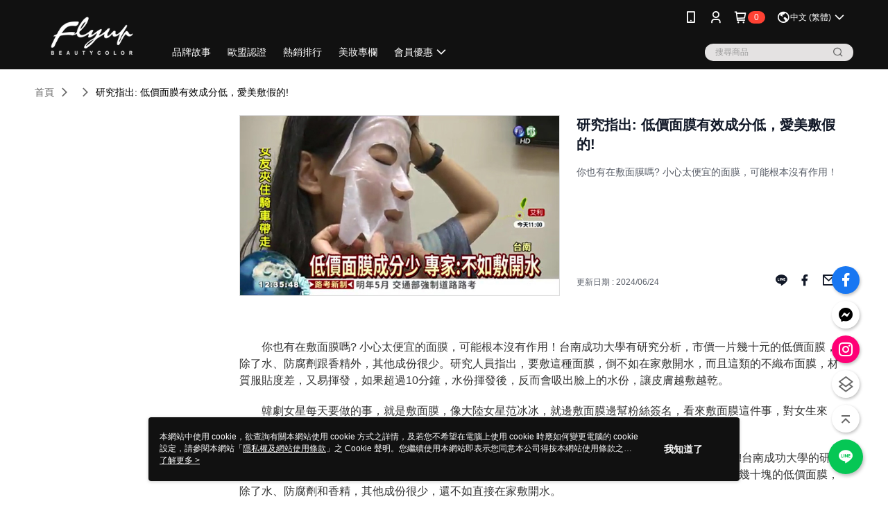

--- FILE ---
content_type: text/html; charset=utf-8
request_url: https://shop.flyup-beautycolor.com.tw/Article/Detail/26889
body_size: 14587
content:
<!--This file is synced from MobileWebMallV2 -->

<!DOCTYPE html>

<html>
    <head>
        <title>
研究指出: 低價面膜有效成分低，愛美敷假的! | FLY UP Cosmetics 官方網站        </title>
        
    <meta name="keywords" content>
    <meta name="description" content="你也有在敷面膜嗎? 小心太便宜的面膜，可能根本沒有作用！">
    <meta property="og:title" content="研究指出: 低價面膜有效成分低，愛美敷假的!"/>
    <meta property="og:url" content="https://shop.flyup-beautycolor.com.tw/Article/Detail/26889"/>
    <meta property="og:image" content="https://d3gjxtgqyywct8.cloudfront.net/o2o/image/84f87719-0499-4169-a195-f93e76551971.jpg"/>
    <meta property="og:type" content="website"/>
    <meta property="og:description" content="你也有在敷面膜嗎? 小心太便宜的面膜，可能根本沒有作用！"/>

        <meta http-equiv="content-language" content="zh-TW" />
        <meta name="viewport" content="width=device-width, initial-scale=1, maximum-scale=1" />
        <meta name="google" content="notranslate" />
        <meta name="msvalidate.01" content="B4045B456E1BACFFAC3EA4FCC2EB4328" />


        <meta property="fb:pages" content="hdprofessional">


        <link rel="icon" href="//img.91app.com/webapi/images/o/16/16/ShopFavicon/663/663favicon?v=202601231428" />
        <link rel="shortcut icon" href="//img.91app.com/webapi/images/o/16/16/ShopFavicon/663/663favicon?v=202601231428" />
        <!-- hrefLangs start -->
        <!--This file is synced from MobileWebMallV2 -->

    <link rel="alternate" hreflang="x-default" href="https://shop.flyup-beautycolor.com.tw/Article/Detail/26889" />
        <link rel="alternate" hreflang="en-US" href="https://shop.flyup-beautycolor.com.tw/Article/Detail/26889?lang=en-US" />
        <link rel="alternate" hreflang="zh-TW" href="https://shop.flyup-beautycolor.com.tw/Article/Detail/26889?lang=zh-TW" />

        <!-- hrefLangs end -->

        <link rel="stylesheet" href="//official-static.91app.com/V2/Scripts/dist/css/style.css?v=020260121070451">

        <!-- themeCore fonts å’Œ icons çš„æ¨£å¼ä½¿ç”¨ CMS çš„ CDNï¼Œæœ¬æ©Ÿé–‹ç™¼ä¹Ÿä½¿ç”¨ CMS çš„ CDN -->
        <link rel='stylesheet' href='https://cms-static.cdn.91app.com/lib/cms-theme-core/3.88.1/css/desktop.default.css?v=020260121070451'>
<link rel='stylesheet' href='https://cms-static.cdn.91app.com/cms/common/iconFonts/css/font-awesome.css?v=020260121070451' /><link rel='stylesheet' href='https://cms-static.cdn.91app.com/cms/common/iconFonts/css/icon91.css?v=020260121070451' />        <!-- ä½¿ç”¨ trinity-core çš„ baseStyle.css -->

        <!-- å®¢è£½åŒ– IconFont è¨­å®š -->
<link rel='stylesheet' href='https://cms-static.cdn.91app.com/cms/common/iconFonts/v1.1.15/nine1/nine1.css?v=20260121070451' />        <!-- å®¢è£½åŒ– Font-Family è¨­å®š -->
                
        <link rel="apple-touch-icon" href="//img.91app.com/webapi/images/t/512/512/ShopIcon/663/0/01251051" />
        <link rel="apple-touch-icon" sizes="180x180" href="//img.91app.com/webapi/images/t/512/512/ShopIcon/663/0/01251051" />
        <link rel="apple-touch-icon-precomposed" href="//img.91app.com/webapi/images/t/512/512/ShopIcon/663/0/01251051" />
        <link rel="apple-touch-icon-precomposed" sizes="180x180" href="//img.91app.com/webapi/images/t/512/512/ShopIcon/663/0/01251051" />

            <link rel="canonical" href="https://shop.flyup-beautycolor.com.tw/Article/Detail/26889" />

<!--This file is synced from MobileWebMallV2 -->

<!-- Google Tag Manager -->
<script>(function(w,d,s,l,i){w[l]=w[l]||[];w[l].push({'gtm.start':
new Date().getTime(),event:'gtm.js'});var f=d.getElementsByTagName(s)[0],
j=d.createElement(s),dl=l!='dataLayer'?'&l='+l:'';j.async=true;j.src=
'https://www.googletagmanager.com/gtm.js?id='+i+dl;f.parentNode.insertBefore(j,f);
})(window,document,'script','dataLayer','GTM-PK8WTV');</script>
<!-- End Google Tag Manager -->
        <!--This file is synced from MobileWebMallV2 -->
<!--Universal Google Analytics Start-->

<script>
        window.nineyi = window.nineyi || {};
        window.nineyi.googleAnalyticsSettingData = {
            GoogleAnalyticsTrackingId: 'UA-60784647-13',
            GoogleAnalytics4TrackingId: 'G-BXJZNR4MB2',
            CookieDomainSetting: document.location.hostname,
            originDomain: 'https://shop.flyup-beautycolor.com.tw',
            officialSsoDomain: 'service.91app.com',
            DefaultCurrencyCode: 'TWD',
            isEnableVipMemberOuterIdDimension: 'False' === 'True',
            customOuidDimensionName: '',
            isUseOriginalClientId: 'False' === 'True',
            isShowSaleProductOuterId: 'False' === 'True',
            isPassOuterMemberCode: 'False' === 'True',
        };
</script>

        <!--This file is synced from MobileWebMallV2 -->

        <!--This file is synced from MobileWebMallV2 -->
<div id="fb-root"></div>
<!--Facebook Pixel Code Start-->
<script>
    !function (f, b, e, v, n, t, s) {
        if (f.fbq)return;
        n = f.fbq = function () {
            n.callMethod ?
                    n.callMethod.apply(n, arguments) : n.queue.push(arguments)
        };
        if (!f._fbq)f._fbq = n;
        n.push = n;
        n.loaded = !0;
        n.version = '2.0';
        n.queue = [];
        t = b.createElement(e);
        t.async = !0;
        t.src = v;
        s = b.getElementsByTagName(e)[0];
        s.parentNode.insertBefore(t, s)
    }(window, document, 'script', '//connect.facebook.net/en_US/fbevents.js');
    var FbCustomAudiencesPixelIds = JSON.parse('["1684702928446550","1108762835865811","1849108148656531"]');
    var AllSiteFbCustomAudiencesPixelId = '1021834927899745';
    var IsEnableAdvancedFacebookPixel = JSON.parse('true');
</script>
<!--Facebook Pixel Code End-->
        <!--This file is synced from MobileWebMallV2 -->
    <!--GoogleConversion-->
    <script async src="https://www.googletagmanager.com/gtag/js?id=UA-60784647-13"></script>
    <script>
        window.dataLayer = window.dataLayer || [];
        function gtag(){dataLayer.push(arguments);}
        gtag('js', new Date());
    </script>
        <!--GoogleConversion-->
        <script>
            var GoogleConversionData = JSON.parse('{"TrackingIdList":["331870689","871347477"],"ShopUseNewCode":true,"ConversionList":[{"Id":"331870689","Label":"HFtoCPOHidoCEOHjn54B","TagType":"GoogleConversionForShoppingCart"},{"Id":"331870689","Label":"YmutCPCHidoCEOHjn54B","TagType":"GoogleConversionForRegistrationCompleted"},{"Id":"871347477","Label":"_T77CKnU1GwQleq-nwM","TagType":"GoogleConversionForPayFinish"},{"Id":"331870689","Label":"sUOqCO2HidoCEOHjn54B","TagType":"GoogleConversionForPayFinish"}]}');
            var GoogleRemarketingData = JSON.parse('{"TrackingIdList":["871347477","331870689"],"RemarketingList":[{"TrackingId":"871347477","Label":""},{"TrackingId":"331870689","Label":""}]}');
        </script>

        <!--This file is synced from MobileWebMallV2 -->
<!-- Yahoo Dot Tag Base Code Start -->
<!-- Yahoo Dot Tag Base Code End -->
        <!--This file is synced from MobileWebMallV2 -->

<!-- initial mweb constant -->
<script src="//official-static.91app.com/V2/Scripts/cookies.min.js"></script>

    <script src='https://app.cdn.91app.com/global/currency-exchange-rate/currency.js'></script>

<script>
    window.nineyi = window.nineyi || {};
    window.nineyi.shopId = 663;
    window.nineyi.appSetting = window.nineyi.appSetting || {};
    window.nineyi.appSetting.logLevel = parseInt('2');
    window.nineyi.appSetting.viewTitle = '研究指出: 低價面膜有效成分低，愛美敷假的!';
    window.nineyi.ServiceWorker = window.nineyi.ServiceWorker || {};
    window.nineyi.ServiceWorker.Env = 'Prod';
    window.nineyi.facebookConfig = {
        allSiteFbPixelId: AllSiteFbCustomAudiencesPixelId,
        CustomAudiencesPixelIds: FbCustomAudiencesPixelIds
    };
    window.nineyi.Execmode = 'Prod';
    window.nineyi.version = '20260121070451';
    window.nineyi.ServiceWorker.Options = {
        v: '1',
        tid: 'UA-60784647-13',
        ccode: 'TW',
        ch: 'web',
        cud: 'TWD',
        ld: 'zh-TW',
        shopId: 663,
    }
    window.nineyi.pageType = '';
    window.nineyi.launchType = '';
    window.nineyi.silo = '91app';
    window.nineyi.dependencies = window.nineyi.dependencies || {};
    window.nineyi.dependencies.apiConfig = window.nineyi.dependencies.apiConfig || {
        cdnApiHost:'https://webapi.91app.com',
        isEnableCdnApi: "True" == 'True'
    };
    window.nineyi.dependencies.env = 'Prod';
    window.nineyi.dependencies.market = 'TW';
    window.nineyi.dependencies.shopId = parseInt('663');
    window.nineyi.cookieExpireTime = {
        fr: 86400000,
        fr2: 86400000,
        act: 172800000,
    };

    window.nineyi.MWeb = window.nineyi.MWeb || {};
    window.nineyi.MWeb.OfficialOriginDomain = 'https://shop.flyup-beautycolor.com.tw';
    window.nineyi.MWeb.ApiCdnConfig = {
        "Url": 'https://webapi.91app.com',
        "IsEnable": "True" == 'True'
    };
    window.nineyi.MWeb.MachineName = 'TW-MWG1-67-216';
    window.nineyi.MWeb.OfficialShopProfile = {"ShopId":663,"BrowserMode":1,"DeviceMode":1,"StoreTotalCount":0,"LayoutAreaSetting":{"IsEnableLeftAside":true,"IsEnableHeader":true,"IsEnableFooter":true},"SharedFrameViewModel":{"OfficialCustomLink":null},"HasNewVersionSwitch":true,"LineShopLandingPopupEnabled":false,"IsPassOuterMemberCode":false};
    window.nineyi.MWeb.CmsShopInfo = {"EnableCms":true,"Version":"2a018fa4-f58a-4b9a-86be-93a8fd9e8df1_1769149689106"};
    window.nineyi.MWeb.CmsApiDomain = 'https://fts-api.91app.com';
    window.nineyi.MWeb.ShopId = parseInt('663');
    window.nineyi.MWeb.ShopName = "FLY UP Cosmetics 官方網站";
    window.nineyi.MWeb.SupplierName = "雅麗安國際有限公司";
    window.nineyi.MWeb.UnLoginId = '';
    window.nineyi.MWeb.IsThirdpartyAuthMember = 'False'.toLocaleLowerCase() === 'true';
    window.nineyi.MWeb.ThirdpartyAuthTypeDef = '';
    window.nineyi.MWeb.ThirdpartyAuthButtonContent = '';
    window.nineyi.MWeb.ThirdpartyAuthIconUrl = '';
    window.nineyi.MWeb.ServiceNumber = '033338676';
    window.nineyi.MWeb.ServiceInfo = '週一～週五，10:00～18:00';
    window.nineyi.MWeb.HomeUrl = '/v2/official';
    window.nineyi.MWeb.IsLBS = 'False' === "True";
    window.nineyi.MWeb.IsAntiFraud = 'True';
    window.nineyi.MWeb.GoogleRecaptchaSiteKey = '';
    window.nineyi.MWeb.IsShowQuestionInsert = 'true' === 'true';
    window.nineyi.MWeb.IsShowShopIntroduce = 'true' === 'true';
    window.nineyi.MWeb.IsRememberCreditCard = 'false' === 'true';
    window.nineyi.MWeb.IsShowChangePassword = 'true' === 'true';
    window.nineyi.MWeb.IsShowAccountBinding = 'true' === 'true';
    window.nineyi.MWeb.IsPriceOnTop = 'false' === 'true';
    window.nineyi.MWeb.IsEnabledNewProductCard = 'true' === 'true';
    window.nineyi.MWeb.IsEnabledCustomTranslation = 'false' === 'true';
    window.nineyi.MWeb.EnableSessionExpire = 'False' === 'True';
    window.nineyi.MWeb.EnableAddressBook = 'True' === 'True';
    window.nineyi.MWeb.AddressBookVersion = 2;
    window.nineyi.MWeb.IsEnabledShopReturnGoods = 'True' === 'True';
    window.nineyi.MWeb.IsEnabledShopChangeGoods = 'True' === 'True';
    window.nineyi.MWeb.IsEnabledShopCustomReturnGoods = 'False' === 'True';
    window.nineyi.MWeb.IsEnabledShopCustomChangeGoods = 'False' === 'True';
    window.nineyi.MWeb.IsEnableStoreCredit = 'False' === 'True';
    window.nineyi.MWeb.IsShowTradesOrderGroupQRCode = 'False' === 'True';
    window.nineyi.MWeb.AdministrativeRegionFileUrlPrefix = 'https://static-web.cdn.91app.com/TW/Prod/';
    window.nineyi.MWeb.CommerceCloudAppApiDomain = 'https://fts-api.91app.com';
    window.nineyi.MWeb.CommerceCloudCdnApiDomain = 'https://fts-api.91app.com';
    window.nineyi.MWeb.IsSuggestPriceShowPrice = 'true' === 'true';
    window.nineyi.MWeb.FtsApiDomain = 'https://fts-api.91app.com';
    window.nineyi.MWeb.ChatWebSocketDomain = '';
    window.nineyi.MWeb.IsEnableShopCustomCurrencyRate = 'False' == 'True';
    window.nineyi.MWeb.IsEnabledRetailStoreExpress = 'False' == 'True';
    window.nineyi.MWeb.RetailStoreExpressState = {"IsRetailStoreExpress":false,"LogoUrl":"","HeaderBackgroundColor":""};
    window.nineyi.MWeb.IsEnableSkuPointsPay = 'False' === 'True';
    window.nineyi.MWeb.PointsPayDisplayType = 'PointDesc';

    window.nineyi.stackdriverConfig = {
        name: 'mweb',
        version: '20260121070451'
    }

    var referrerUrl = '';
    document.location.search.replace('?', '').split('&').forEach(function (item) {
        if (item.match(/^rt=/g)) {
            referrerUrl = decodeURIComponent(item.split('=')[1]);
        }
    });
    if (!referrerUrl) {
        referrerUrl = 'https://shop.flyup-beautycolor.com.tw';
    }
    window.nineyi.MWeb.ReferrerUrl = referrerUrl;
    var QRCodeImage = '<img alt="91mai-qrcode-img" name="91mai_qrcode" src="[data-uri]" />';
    var QRCodeImageSpan = document.createElement('span');
    QRCodeImageSpan.innerHTML = QRCodeImage;
    window.nineyi.MWeb.QRCodeImageUrl = QRCodeImageSpan.firstElementChild.src;

    window.nineyi.MWeb.DownloadAppUrl = {
        ios: 'https://itunes.apple.com/tw/app/id945560145',
        android: 'https://play.google.com/store/apps/details?id=com.nineyi.shop.s000663',
        isDownloadAndroidAPK: 'False' === 'True',
    }
    window.nineyi.MWeb.IsEnableFBMessenger = 'False'.toLocaleLowerCase() == 'true';
    window.nineyi.MWeb.IsEnableFBMessengerNonWorkingTime = 'False'.toLocaleLowerCase() == 'true';
    window.nineyi.MWeb.FBMessengerWorkingStartWeekDay = '';
    window.nineyi.MWeb.FBMessengerWorkingStartTime = '';
    window.nineyi.MWeb.FBMessengerWorkingEndWeekDay = '';
    window.nineyi.MWeb.FBMessengerWorkingEndTime = '';
    window.nineyi.MWeb.FanGroupUrl = 'https://www.facebook.com/HDprofessional';
    window.nineyi.MWeb.FBAppId = '260928000697739'; // 分享用
    // FbOfficialAppId： nineyi.webstore.mobilewebmall\WebStore\Frontend\BE\Official\OfficialShopInfoEntity.cs
    // 單一domain店家:取DB Shop 裡面的資料(同FbAppId)，非單一domain店家:取Config裡面 FB.Official.AppId
    window.nineyi.MWeb.FbOfficialAppId = '260928000697739'; // Fb官網登入用
    window.nineyi.MWeb.OnlineCRM = '@flyup';
    window.nineyi.MWeb.OnlineCRMCode = '@flyup';
    window.nineyi.MWeb.ShopInstagramUrl = 'https://www.instagram.com/flyupcosmetics';
    var GoogleConversionData = JSON.parse('{"TrackingIdList":["331870689","871347477"],"ShopUseNewCode":true,"ConversionList":[{"Id":"331870689","Label":"HFtoCPOHidoCEOHjn54B","TagType":"GoogleConversionForShoppingCart"},{"Id":"331870689","Label":"YmutCPCHidoCEOHjn54B","TagType":"GoogleConversionForRegistrationCompleted"},{"Id":"871347477","Label":"_T77CKnU1GwQleq-nwM","TagType":"GoogleConversionForPayFinish"},{"Id":"331870689","Label":"sUOqCO2HidoCEOHjn54B","TagType":"GoogleConversionForPayFinish"}]}');
    var GoogleConversionList;
    if(GoogleConversionData){
        GoogleConversionList = GoogleConversionData.ConversionList;
    }
    window.nineyi.MWeb.GoogleConversionList = GoogleConversionList
    var GoogleConversionData = JSON.parse('{"TrackingIdList":["331870689","871347477"],"ShopUseNewCode":true,"ConversionList":[{"Id":"331870689","Label":"HFtoCPOHidoCEOHjn54B","TagType":"GoogleConversionForShoppingCart"},{"Id":"331870689","Label":"YmutCPCHidoCEOHjn54B","TagType":"GoogleConversionForRegistrationCompleted"},{"Id":"871347477","Label":"_T77CKnU1GwQleq-nwM","TagType":"GoogleConversionForPayFinish"},{"Id":"331870689","Label":"sUOqCO2HidoCEOHjn54B","TagType":"GoogleConversionForPayFinish"}]}');
    var GoogleConversionDataShopUseNewCode;
    if(GoogleConversionData){
        GoogleConversionDataShopUseNewCode = GoogleConversionData.ShopUseNewCode;
    }
    window.nineyi.MWeb.GoogleConversionShopUseNewCode = GoogleConversionDataShopUseNewCode;
    window.nineyi.MWeb.Market = 'TW';
    window.nineyi.MWeb.IsAdobeTrackerShop = 'False';
    window.nineyi.MWeb.SoldOutType = 'BackInStockAlert'; // 商品缺貨顯示
    window.nineyi.MWeb.SalesMarketSettings = {"SupplierId":597,"SalesMarket":"TW","SalesCurrency":"TWD","CountryCode":"886","CurrencySymbol":"NT$","CurrencyDecimalDigits":0,"CurrencyDecimalSeparator":".","CurrencyDigitGroupSeparator":",","CurrencyNameKey":""};
    /**
    initialAngularLocale
    */
    window.nineyi.MWeb.CurrentLocale = 'zh-TW';
    window.nineyi.MWeb.EnableLanguageSwitcher = 'True' === 'True';
    window.nineyi.MWeb.DefaultLanguageCode = 'zh-TW';
    window.nineyi.MWeb.AvailableLanguages = [{"Lang":"en-US","Display":"English (US)"},{"Lang":"zh-TW","Display":"中文 (繁體)"}];
    window.nineyi.MWeb.DefaultCurrency = 'NT$';
    window.nineyi.MWeb.DefaultCountry = 'TW';
    window.nineyi.MWeb.DefaultCurrencyCode = 'TWD';
    window.nineyi.MWeb.EnableJavsScriptCDN = 'True';
    window.nineyi.MWeb.JavsScriptCDN = '//official-static.91app.com';
    window.nineyi.MWeb.CssCDNDomain = '//official-static.91app.com';
    window.nineyi.MWeb.FingerprintTag = '639049350788958709';
    window.nineyi.MWeb.CurrencyCode = '' || 'TWD';
    window.nineyi.MWeb.isSsoDomain = (/^(service.*.91dev.*|(service.91app.*)|shop-service.pxmart.com.tw)$/ig).test(window.location.hostname);
    window.nineyi.MWeb.isCustomizedPrivacyPolicy = '';
    window.nineyi.MWeb.PrivacyPolicyFilePath = '';
    Object.freeze(window.nineyi.MWeb);

    window.nineyi.i18n = window.nineyi.i18n || {};
    window.nineyi.i18n.isEnableCurrency = !window.nineyi.MWeb.isSsoDomain && 'False'.toLocaleLowerCase() == 'true';
    window.nineyi.i18n.defaultCurrency = 'TWD';
    window.nineyi.i18n.preferredCurrency = docCookies.getItem('currency') || window.nineyi.i18n.defaultCurrency;
    window.nineyi.i18n.availableCurrencies = ["TWD"];
    window.nineyi.i18n.isEnableLanguage = !window.nineyi.MWeb.isSsoDomain && 'True'.toLocaleLowerCase() == 'true';
    window.nineyi.i18n.defaultLanguage = 'zh-TW'
    window.nineyi.i18n.availableLanguages = ["en-US","zh-TW"];
    window.nineyi.i18n.salesMarketSettings = {
        salesMarket: 'TW',
        salesCurrency: 'TWD'
    };
    (function(n) {
        var allLanguages = [{"Lang":"en-US","Display":"English (US)"},{"Lang":"zh-TW","Display":"中文 (繁體)"},{"Lang":"zh-HK","Display":"中文 (香港)"},{"Lang":"zh-CN","Display":"中文 (简体)"},{"Lang":"ms-MY","Display":"Bahasa Melayu"},{"Lang":"ja-JP","Display":"日本語"},{"Lang":"th-TH","Display":"ไทย"}];
        n.i18n.allLanguages = allLanguages.map(function (item) {
            return {
                lang: item.Lang,
                display: item.Display
            };
        });
    })(window.nineyi);
    window.nineyi.tracking = {
        dataLayer: function (key, val){
                const dataLayers = window.nineyi.tracking.dataLayer.dataLayers;
                dataLayers[key] = dataLayers[key] || {};
                dataLayers[key] = val;
                const subscribes = window.nineyi.tracking.dataLayer.subscribes;
                subscribes[key] = subscribes[key] || [];
                subscribes[key].forEach(function(fn){
                    fn(val);
                });
        },
        subscribe: function(key, callback){
            const subscribes = window.nineyi.tracking.dataLayer.subscribes;
            subscribes[key] = subscribes[key] || [];
            subscribes[key].push(callback);
        }
    };
    window.nineyi.tracking.dataLayer.dataLayers = {};
    window.nineyi.tracking.dataLayer.subscribes = {};

    window.fbAsyncInit = function() {
        FB.init({
          appId: window.location.pathname !== '/V2/Login/Index/' && !/^\/V2\/VipMember\/AccountBinding\/?$/.test(window.location.pathname)
            ? '260928000697739' : '260928000697739',
          autoLogAppEvents: true,
          xfbml: true,
          version: 'v2.10'
        });
        console.log('InitialSetting: FB initFaceBookUI ok');
    };
</script>
<!-- END initial mweb constant -->

        



        <script type='text/javascript'>
            var appInsights=window.appInsights||function(config)
            {
                function r(config){ t[config] = function(){ var i = arguments; t.queue.push(function(){ t[config].apply(t, i)})} }
                var t = { config:config},u=document,e=window,o='script',s=u.createElement(o),i,f;for(s.src=config.url||'//az416426.vo.msecnd.net/scripts/a/ai.0.js',u.getElementsByTagName(o)[0].parentNode.appendChild(s),t.cookie=u.cookie,t.queue=[],i=['Event','Exception','Metric','PageView','Trace','Ajax'];i.length;)r('track'+i.pop());return r('setAuthenticatedUserContext'),r('clearAuthenticatedUserContext'),config.disableExceptionTracking||(i='onerror',r('_'+i),f=e[i],e[i]=function(config, r, u, e, o) { var s = f && f(config, r, u, e, o); return s !== !0 && t['_' + i](config, r, u, e, o),s}),t
            }({
                instrumentationKey:'80d00903-800e-47a0-8776-3b3493a1b234'
            });

            window.appInsights=appInsights;
            appInsights.trackPageView();
        </script>
        <script async defer src="https://connect.facebook.net/zh_TW/sdk.js"></script>

    </head>
    <body class="">
        <!--This file is synced from MobileWebMallV2 -->

<noscript>
    <iframe src="https://www.googletagmanager.com/ns.html?id=GTM-PK8WTV" height="0" width="0"
        style="display:none;visibility:hidden"></iframe>
</noscript>

            <div id="root"></div>
        <!-- StackDriver Reporter Start -->
        <script>
        window.nineyi.env = "Prod";
        </script>
        <!-- tracking sdk-->
        <script src='https://tracking-client.91app.com/tracking-service/sdk/ec/latest/main.min.js?v=020260121070451'></script>
        <!-- line express sdk-->
        <!-- è®€å–å¤–éƒ¨ CDN -->
        <script src='https://cms-static.cdn.91app.com/lib/polyfill.js'></script>
        <!-- è®€å–CMS CDN -->
        <script defer src='https://cms-static.cdn.91app.com/lib/react/16.14.0/umd/react.production.min.js'></script>
        <script defer src='https://cms-static.cdn.91app.com/lib/react-dom/16.14.0/umd/react-dom.production.min.js'></script>
        <script defer src='https://cms-static.cdn.91app.com/lib/react-redux/7.2.3/react-redux.min.js'></script>
        <script defer src='https://cms-static.cdn.91app.com/lib/lodash/4.17.21/lodash.min.js'></script>
        <script defer src='https://cms-static.cdn.91app.com/lib/jsonpath/1.1.1/jsonpath.min.js'></script>

            <script defer src='//official-static.91app.com/V2/Scripts/dist/v-639049350788958709-v/js/desktop/manifest.js?v=020260121070451'></script>
            <script defer src='//official-static.91app.com/V2/Scripts/dist/v-639049350788958709-v/js/desktop/vendor-mweb.js?v=020260121070451'></script>
            <script defer src='//official-static.91app.com/V2/Scripts/dist/v-639049350788958709-v/js/desktop/nine1.js?v=020260121070451'></script>
            <script defer src='//official-static.91app.com/V2/Scripts/dist/v-639049350788958709-v/js/desktop/themecore.js?v=020260121070451'></script>

        

<script>
    window.nineyi.ServerData = {
        ArticleId:"26889",
        Introduction:"&lt;p&gt;&lt;/p&gt;&lt;p&gt;&lt;span style=&quot;font-family:&#39;微軟正黑體&#39;,sans-serif;color:#333333;background:white;&quot;&gt;&lt;span style=&quot;font-family:微軟正黑體, sans-serif;font-size:16px;&quot;&gt;　　你也有在敷面膜嗎? 小心太便宜的面膜，可能根本沒有作用！台南成功大學有研究分析，市價一片幾十元的低價面膜，除了水、防腐劑跟香精外，其他成份很少。研究人員指出，要敷這種面膜，倒不如在家敷開水，而且這類的不織布面膜，材質服貼度差，又易揮發，如果超過10分鐘，水份揮發後，反而會吸出臉上的水份，讓皮膚越敷越乾。&lt;/span&gt;&lt;/span&gt;&lt;/p&gt;&lt;p&gt;&lt;span style=&quot;font-family:&#39;微軟正黑體&#39;,sans-serif;color:#333333;background:white;&quot;&gt;&lt;span style=&quot;font-family:微軟正黑體, sans-serif;font-size:16px;&quot;&gt;　　韓劇女星每天要做的事，就是敷面膜，像大陸女星范冰冰，就邊敷面膜邊幫粉絲簽名，看來敷面膜這件事，對女生來講，是有多重要!&lt;/span&gt;&lt;/span&gt;&lt;/p&gt;&lt;p&gt;&lt;span style=&quot;font-family:&#39;微軟正黑體&#39;,sans-serif;color:#333333;background:white;&quot;&gt;&lt;span style=&quot;font-family:微軟正黑體, sans-serif;font-size:16px;&quot;&gt;　　小姐坐地鐵要敷、媽媽帶小孩逛超市、騎機車也要敷，不過要注意這敷下去的面膜，到底有沒有用!台南成功大學的研究指出，市售面膜依材質價格區分，從最便宜到最貴，依序是不織布果凍蠶絲跟生物纖維面膜，市售一片幾十塊的低價面膜，除了水、防腐劑和香精，其他成份很少，還不如直接在家敷開水。&lt;/span&gt;&lt;/span&gt;&lt;/p&gt;&lt;p&gt;&lt;span style=&quot;font-family:&#39;微軟正黑體&#39;,sans-serif;color:#333333;background:white;&quot;&gt;&lt;span style=&quot;font-family:微軟正黑體, sans-serif;font-size:16px;&quot;&gt;&lt;/span&gt;&lt;/span&gt;&lt;/p&gt;&lt;p&gt;&lt;img alt=&quot;&quot; src=&quot;https://img2.91mai.com/o2o/image/d9d98449-dbb2-4204-a5e4-cad330c0484e.jpg&quot; width=&quot;100%&quot; /&gt;&lt;span style=&quot;font-family:&#39;微軟正黑體&#39;,sans-serif;color:#333333;background:white;&quot;&gt;&lt;span style=&quot;font-family:微軟正黑體, sans-serif;font-size:16px;&quot;&gt;&lt;/span&gt;&lt;/span&gt;&lt;/p&gt;&lt;p&gt;&lt;span style=&quot;font-family:&#39;微軟正黑體&#39;,sans-serif;color:#333333;background:white;&quot;&gt;&lt;span style=&quot;font-family:微軟正黑體, sans-serif;font-size:16px;&quot;&gt;　　便宜面膜，多半是不織布材質，服貼度差易揮發，敷超過10分鐘，水份揮發後還會吸出臉上水份，讓皮膚越敷越乾；那越貴的會越好嗎?以最高檔的生物纖維面膜來講，一片350元-450元，是以細菌培養的菌絲製成，服貼跟吸收力最好，不過也有雜菌多，易造成皮膚過敏的缺點，但不管是便宜的還是貴的，用面膜都要注意使用時間，最好10-15分鐘內就拿下來，才不會反而傷到皮膚。 （來源：華視新聞 劉漢生 https://goo.gl/TMR48Y ）&lt;/span&gt;&lt;/span&gt;&lt;/p&gt;&lt;p&gt;&lt;span style=&quot;font-family:&#39;微軟正黑體&#39;,sans-serif;color:#333333;background:white;&quot;&gt;&lt;span style=&quot;font-family:微軟正黑體, sans-serif;font-size:16px;&quot;&gt;　　全球首款專為高畫質鏡頭研發的雙層面膜，它添加了法國肌因玻尿酸與潮汐帶綠藻萃取能深層修護肌膚，運用「雙層微壓」系統，由高纖維面膜與金屬微壓鉑膜結合而成的包覆性傳導科技，內層能均勻釋放澳洲頂級海藻萃取液與祕魯蝸牛修護配方，有效淡化細紋並迅速恢復肌膚彈性；外層鉑膜則形成加壓保溫罩，創造單向釋壓的滲透力道，讓精華不間斷循環於肌膚與面膜之間，延緩肌膚老化，達到比一般面膜快25倍的滲透效果！&lt;/span&gt;&lt;/span&gt;&lt;/p&gt;&lt;p&gt;&lt;/p&gt;&lt;p&gt;&lt;/p&gt;&lt;p&gt;&lt;span lang=&quot;EN-US&quot; style=&quot;font-family:&#39;微軟正黑體&#39;,sans-serif;color:#333333;background:white;&quot;&gt;&lt;img alt=&quot;&quot; src=&quot;https://img2.91mai.com/o2o/image/a34bbdc6-db9a-4c68-9697-1e45858455af.jpg&quot; style=&quot;display:block;margin-left:auto;margin-right:auto;&quot; width=&quot;100%&quot; /&gt;&lt;/span&gt;&lt;/p&gt;&lt;p&gt;&lt;span lang=&quot;EN-US&quot; style=&quot;font-family:&#39;微軟正黑體&#39;,sans-serif;color:#333333;background:white;&quot;&gt;&lt;img alt=&quot;&quot; src=&quot;https://img2.91mai.com/o2o/image/cd9582ee-d046-4cd2-aaac-e13f6f763a64.jpg&quot; style=&quot;display:block;margin-left:auto;margin-right:auto;&quot; width=&quot;100%&quot; /&gt;&lt;/span&gt;&lt;/p&gt;&lt;p&gt;&lt;span lang=&quot;EN-US&quot; style=&quot;font-family:&#39;微軟正黑體&#39;,sans-serif;color:#333333;background:white;&quot;&gt;&lt;img alt=&quot;&quot; src=&quot;https://img2.91mai.com/o2o/image/e9ea7c43-5486-40ac-b1fe-99d0172adb35.jpg&quot; style=&quot;display:block;margin-left:auto;margin-right:auto;&quot; width=&quot;100%&quot; /&gt;&lt;/span&gt;&lt;/p&gt;&lt;p&gt;&lt;span lang=&quot;EN-US&quot; style=&quot;font-family:&#39;微軟正黑體&#39;,sans-serif;color:#333333;background:white;&quot;&gt;&lt;img alt=&quot;&quot; src=&quot;https://img2.91mai.com/o2o/image/9361878e-3a3c-44aa-a53d-50fdba75bd59.jpg&quot; style=&quot;display:block;margin-left:auto;margin-right:auto;&quot; width=&quot;100%&quot; /&gt;&lt;/span&gt;&lt;/p&gt;&lt;p&gt;&lt;/p&gt;",
        MainPicURL: "https://d3gjxtgqyywct8.cloudfront.net/o2o/image/84f87719-0499-4169-a195-f93e76551971.jpg",
        UpdatedDateTime: "2024/06/24",
        SubTitle: `你也有在敷面膜嗎? 小心太便宜的面膜，可能根本沒有作用！`,
        Title: `研究指出: 低價面膜有效成分低，愛美敷假的!`,
        ShopId: "663",
        SalePageList:[{"SalePageId":2830281,"SubTitle":"","Title":"【FLY UP】幻色蝶影 HD 肌光修護雙層超導面膜","SuggestPrice":880.00,"Price":699.00,"Sort":0,"ShopId":663,"SellingStartDateTime":"\/Date(1463118900000)\/","Tags":[],"PicList":["//img.91app.com/webapi/imagesV3/Cropped/SalePage/2830281/0/639004474792230000?v=1","//img.91app.com/webapi/imagesV3/Cropped/SalePage/2830281/1/639004474792230000?v=1","//img.91app.com/webapi/imagesV3/Cropped/SalePage/2830281/2/639004474792230000?v=1","//img.91app.com/webapi/imagesV3/Cropped/SalePage/2830281/3/639004474792230000?v=1","//img.91app.com/webapi/imagesV3/Cropped/SalePage/2830281/4/639004474792230000?v=1","//img.91app.com/webapi/imagesV3/Cropped/SalePage/2830281/5/639004474792230000?v=1","//img.91app.com/webapi/imagesV3/Cropped/SalePage/2830281/6/639004474792230000?v=1","//img.91app.com/webapi/imagesV3/Cropped/SalePage/2830281/7/639004474792230000?v=1"],"PicUrl":"//img.91app.com/webapi/imagesV3/Cropped/SalePage/2830281/0/639004474792230000?v=1","ImageCount":0,"SoldOutActionType":"OutOfStock","DisplayTags":[],"PromotionPriceList":[],"Metafields":null,"DisplayPointsPayPairsList":[],"SalesChannel":null},{"SalePageId":2830309,"SubTitle":"","Title":"【FLY UP】幻色蝶影 HD 肌光修護雙層超導面膜 (3盒團購組)","SuggestPrice":2640.00,"Price":1800.00,"Sort":0,"ShopId":663,"SellingStartDateTime":"\/Date(1463118900000)\/","Tags":[],"PicList":["//img.91app.com/webapi/imagesV3/Cropped/SalePage/2830309/0/639004474285230000?v=1","//img.91app.com/webapi/imagesV3/Cropped/SalePage/2830309/1/639004474285230000?v=1","//img.91app.com/webapi/imagesV3/Cropped/SalePage/2830309/2/639004474285230000?v=1","//img.91app.com/webapi/imagesV3/Cropped/SalePage/2830309/3/639004474285230000?v=1","//img.91app.com/webapi/imagesV3/Cropped/SalePage/2830309/4/639004474285230000?v=1","//img.91app.com/webapi/imagesV3/Cropped/SalePage/2830309/5/639004474285230000?v=1","//img.91app.com/webapi/imagesV3/Cropped/SalePage/2830309/6/639004474285230000?v=1","//img.91app.com/webapi/imagesV3/Cropped/SalePage/2830309/7/639004474285230000?v=1"],"PicUrl":"//img.91app.com/webapi/imagesV3/Cropped/SalePage/2830309/0/639004474285230000?v=1","ImageCount":0,"SoldOutActionType":"BackInStockAlert","DisplayTags":[],"PromotionPriceList":[],"Metafields":null,"DisplayPointsPayPairsList":[],"SalesChannel":null}],
        IntroductionMulHtmlUrl: ""
    };
</script>
<script defer src='//official-static.91app.com/V2/Scripts/dist/v-639049350788958709-v/js/desktop/articleDetail.js?v=020260121070451'></script>



        
        <!--This file is synced from MobileWebMallV2 -->

        <!--This file is synced from MobileWebMallV2 -->




        <!-- å–å¾—æ‰€æœ‰themecoreçš„scriptä½ç½® -->
        <script>
            window.nineyi.externalScripts = {
                success: [],
                error: [],
            };
            document.querySelectorAll('script').forEach((script) => {
                script.addEventListener('load', (event) => {
                    window.nineyi.externalScripts.success.push(script.src);
                });
                script.addEventListener('error', (event) => {
                    window.nineyi.externalScripts.error.push(script.src);
                });
            });
        </script>

    </body>
</html>
